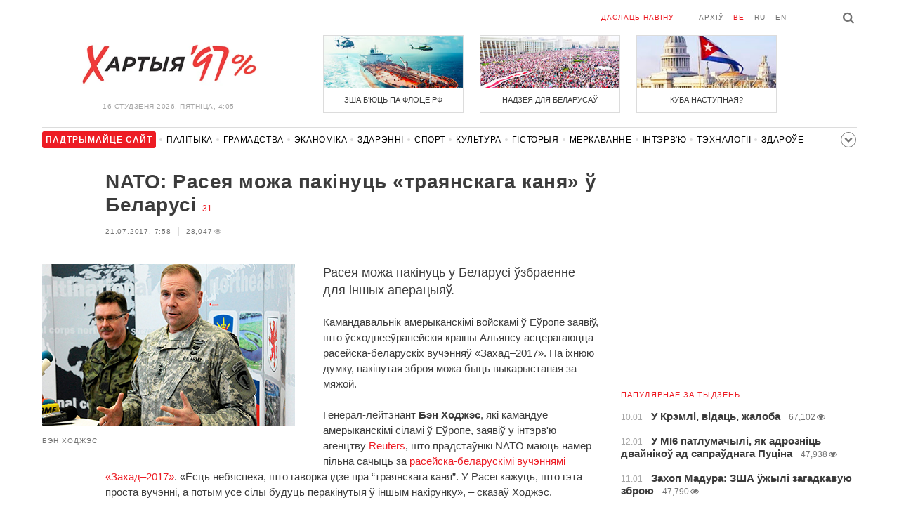

--- FILE ---
content_type: text/html; charset=UTF-8
request_url: https://charter97.org/be/news/2017/7/21/257074/
body_size: 8095
content:
<!doctype html>
<html lang="be">
<head prefix="og: http://ogp.me/ns# fb: http://ogp.me/ns/fb# website: http://ogp.me/ns/website#">

    <!-- Google Tag Manager -->
    <script>(function(w,d,s,l,i){w[l]=w[l]||[];w[l].push({'gtm.start':
                new Date().getTime(),event:'gtm.js'});var f=d.getElementsByTagName(s)[0],
            j=d.createElement(s),dl=l!='dataLayer'?'&l='+l:'';j.async=true;j.src=
            'https://www.googletagmanager.com/gtm.js?id='+i+dl;f.parentNode.insertBefore(j,f);
        })(window,document,'script','dataLayer','GTM-N23B9PW');</script>
    <!-- End Google Tag Manager -->

    <script type='text/javascript' src='https://platform-api.sharethis.com/js/sharethis.js#property=646f8fc9a660b80019d55d3e&product=sop' async='async'></script>

	<meta charset="utf-8">
	<link rel="preconnect" href='//i.c97.org'>
	<link rel="preconnect" href="//vk.com/">
	<link rel="preconnect" href="//www.google.com/">

    <link rel="dns-prefetch" href='//i.c97.org'>
	<link rel="dns-prefetch" href="//vk.com/">
    <link rel="dns-prefetch" href="//www.google.com/">

    <link rel="preload" href="/assets/fonts/fontello.woff2?1613999441583" as="font" crossorigin>

	<title>NATO: Расея можа пакінуць «траянскага каня» ў Беларусі - Беларускія навіны - Хартыя&#039;97</title>
	<link rel="canonical"   href="https://charter97.org/be/news/2017/7/21/257074/">
        <link rel="amphtml"     href="https://qnt91x.c97.org/be/news/2017/7/21/257074/">
    
    <link rel="icon" type="image/png" href="/icons/fav-16.png" sizes="16x16">
    <link rel="icon" type="image/png" href="/icons/fav-32.png" sizes="32x32">
    <link rel="icon" type="image/png" href="/icons/fav-96.png" sizes="96x96">

    <meta name="viewport" content="width=device-width, initial-scale=1, maximum-scale=1, user-scalable=no"/>
	<meta name='description' content='Расея можа пакінуць у Беларусі ўзбраенне для іншых аперацыяў.' />
    <meta property="fb:app_id" content="162415770494925" />
    <meta property="og:type" content="website" />
    <meta property="og:url" content="https://charter97.org/be/news/2017/7/21/257074/" />
    <meta property="og:title" content="NATO: Расея можа пакінуць «траянскага каня» ў Беларусі" />
	<meta property="og:description" content="Расея можа пакінуць у Беларусі ўзбраенне для іншых аперацыяў." />
		<meta property="og:image" content="https://i.c97.org/p/articles/ai-257074-aux-head-20170721_ben_t.jpg" />
	<meta property="og:image:width" content="320" />
	<meta property="og:image:height" content="270" />
	
	<link rel="alternate" type="application/rss+xml" title="RSS 2.0" href="https://charter97.org/rss.php" />

    <link rel="stylesheet" type="text/css" media="screen" href="/assets/1719322174174/styles.min.css">
    <link rel="stylesheet" type="text/css" media="print" href="/assets/1719322174174/css/print.css">

	<!-- Facebook Pixel Code -->
	<script>
		!function(f,b,e,v,n,t,s)
		{if(f.fbq)return;n=f.fbq=function(){n.callMethod?
			n.callMethod.apply(n,arguments):n.queue.push(arguments)};
			if(!f._fbq)f._fbq=n;n.push=n;n.loaded=!0;n.version='2.0';
			n.queue=[];t=b.createElement(e);t.async=!0;
			t.src=v;s=b.getElementsByTagName(e)[0];
			s.parentNode.insertBefore(t,s)}(window, document,'script',
			'https://connect.facebook.net/en_US/fbevents.js');
		fbq('init', '151185665487107');
		fbq('track', 'PageView');
	</script>
	<!-- End Facebook Pixel Code -->
<!--	<script async src="https://pagead2.googlesyndication.com/pagead/js/adsbygoogle.js"></script>-->
<!--	<script>-->
<!--		(adsbygoogle = window.adsbygoogle || []).push({-->
<!--			google_ad_client: "ca-pub-4738140743555043",-->
<!--			enable_page_level_ads: true-->
<!--		});-->
<!--	</script>-->
</head>
<body>
<!-- Google Tag Manager (noscript) -->
<noscript><iframe src="https://www.googletagmanager.com/ns.html?id=GTM-N23B9PW" height="0" width="0"
                  style="display:none;visibility:hidden"></iframe></noscript>
<!-- End Google Tag Manager (noscript) -->
<!-- Global site tag (gtag.js) - Google Analytics -->
<script async src="https://www.googletagmanager.com/gtag/js?id=UA-1956694-1"></script>
<script>
    window.dataLayer = window.dataLayer || [];
    function gtag(){dataLayer.push(arguments);}
    gtag('js', new Date());

    gtag('config', 'UA-1956694-1');
</script>

<!-- BEGIN search -->
<div class="search">
    <div class="l search__in">
        <div class="search__inputs" style="float:left; max-width:800px">
            <script async src="https://cse.google.com/cse.js?cx=016610397726322261255:pjayvc8oqbk"></script>
            <div class="gcse-search"></div>
        </div>
        <a class="search__close js-search-hide" href="#"><i class="icon-cancel"></i>схаваць</a>
    </div>
</div>
<!-- END search -->

<!-- BEGIN l -->
<div class="l l_article">
	<!-- BEGIN header -->
	<header class="header">
		<div class="header__right">
			<a class="logo" href="/be/news/">Хартыя_</a>
			<span class="header__date">
				16 студзеня 2026,
				Пятніца,
				4:05			</span>
		</div>
		<div class="header__main">
			<div class="header__top">
				<a class="header__top-item send-news" href="/be/prepare-news/">даслаць навіну</a>
				<a class="header__top-item header_btn_archive" href="/be/news/2026/1/16/">Архіў</a>
				<div class="header__top-item lang">
					<a href="/be/news/" class="is-active">be</a>
					<a href="/ru/news/" class="">ru</a>
					<a href="/en/news/" class="">en</a>
				</div>
                <a class="icon-search js-search-show"></a>
			</div>
			    <ul class="header__topnews">
        				<li>
                    <a href="/be/news/2026/1/7/669176/" >
						<!--<img width="100%" alt="ЗША б&#039;юць па флоце РФ" loading="lazy" src="https://i.c97.org/hb/669176.jpg?94">-->
						<img width="100%" alt="ЗША б&#039;юць па флоце РФ" loading="lazy" src="https://r2.c97.org/hb/669176.jpg?94">
						<span>ЗША б&#039;юць па флоце РФ</span>
                    </a>
                </li>
							<li class="header__topnews_mid">
                    <a href="/be/news/2026/1/3/668711/" >
						<!--<img width="100%" alt="Надзея для беларусаў" loading="lazy" src="https://i.c97.org/hb/668711.jpg?94">-->
						<img width="100%" alt="Надзея для беларусаў" loading="lazy" src="https://r2.c97.org/hb/668711.jpg?94">
						<span>Надзея для беларусаў</span>
                    </a>
                </li>
							<li>
                    <a href="/be/news/2026/1/6/669046/" >
						<!--<img width="100%" alt="Куба наступная?" loading="lazy" src="https://i.c97.org/hb/669046.jpg?94">-->
						<img width="100%" alt="Куба наступная?" loading="lazy" src="https://r2.c97.org/hb/669046.jpg?94">
						<span>Куба наступная?</span>
                    </a>
                </li>
					</ul>
			</div>
	</header>
	<!-- END header -->

<div id="mobile-donate">
    <a class="support" target="_blank" href="/be/news/2024/6/25/600308/">Падтрымайце<br> сайт</a>
    <a href="/be/news/2020/5/3/375089/">Сім сім,<br> Хартыя 97!</a>
</div>
<div id="header_categories">
	<div class="button icon-down-open"><span>Рубрыкі</span></div>
	<ul>
        <li class="support">
            <a href="/be/news/2024/6/25/600308/" target="_blank"><span>Падтрымайце сайт</span></a>
        </li>

                                <li><a href="/be/news/politics/">Палітыка</a></li>
                                <li><a href="/be/news/society/">Грамадства</a></li>
                                <li><a href="/be/news/economics/">Эканоміка</a></li>
                                <li><a href="/be/news/events/">Здарэннi</a></li>
                                <li><a href="/be/news/sport/">Спорт</a></li>
                                <li><a href="/be/news/culture/">Культура</a></li>
                                <li><a href="/be/news/history/">Гісторыя</a></li>
                                <li><a href="/be/news/opinion/">Меркаванне</a></li>
                                <li><a href="/be/news/interview/">Інтэрв&#039;ю</a></li>
                                <li><a href="/be/news/hi-tech/">Тэхналогіі</a></li>
                                <li><a href="/be/news/health/">Здароўе</a></li>
                                <li><a href="/be/news/auto/">Аўта</a></li>
                                <li><a href="/be/news/leisure/">Адпачынак</a></li>
                                <li><a href="/be/news/hottopic/solidarity/">Абыход Блакіроўкі І Салідарнасць</a></li>
                                <li><a href="/be/news/hottopic/covid-19/">Каронавірус</a></li>
                                <li><a href="/be/news/hottopic/belarus-in-nato/">Беларусь у NATO</a></li>
        	</ul>
</div>

<div class="main-wrap">
	<div class="l-main">
		<div class="google_article_top">
	<!-- adaptive_article_top_728x90 -->
<ins class="adsbygoogle"
     style="display:block"
     data-ad-client="ca-pub-4738140743555043"
     data-ad-slot="7204972813"
     data-ad-format="auto"></ins>
<script>(adsbygoogle = window.adsbygoogle || []).push({});</script></div>
<article class="article" data-article_id="257074" style="margin-top:0px;">
	<header class="article__header">

		<h1>NATO: Расея можа пакінуць «траянскага каня» ў Беларусі</h1>
		<a href="/be/news/2017/7/21/257074/comments/#comments" class="news__counter">31</a>
		<ul class="article__info">
						<li>21.07.2017, 7:58							</li>
			<li><span class="news__views">28,047<i class="icon-eye"></i></span></li>		</ul>
	</header>

			<figure class="article__left article__photo">
			<img alt="NATO: Расея можа пакінуць «траянскага каня» ў Беларусі" src="https://i.c97.org/p/articles/ai-257074-aux-head-20170721_ben_t.jpg" />
							<figcaption>БЭН ХОДЖЭС</figcaption>
					</figure>
	
	<p class="lead">Расея можа пакінуць у Беларусі ўзбраенне для іншых аперацыяў.</p>

	<div class="social social_placehold">
        <!-- ShareThis BEGIN -->
        <div class="sharethis-inline-share-buttons"></div>
        <!-- ShareThis END -->
	</div>

	
	<p>Камандавальнік амерыканскімі войскамі ў Еўропе заявіў, што ўсходнееўрапейскія краіны Альянсу асцерагаюцца расейска-беларускіх вучэнняў «Захад–2017». На іхнюю думку, пакінутая зброя можа быць выкарыстаная за мяжой.</p><p>Генерал-лейтэнант <b>Бэн Ходжэс</b>, які камандуе амерыканскімі сіламі ў Еўропе, заявіў у інтэрв'ю агенцтву <a target="_blank" href=http://reuters.com/>Reuters</a>, што прадстаўнікі NATO маюць намер пільна сачыць за <a target="_blank" href=/be/news/2017/7/14/256390/>расейска-беларускімі вучэннямі «Захад–2017»</a>. «Ёсць небяспека, што гаворка ідзе пра “траянскага каня”. У Расеі кажуць, што гэта проста вучэнні, а потым усе сілы будуць перакінутыя ў іншым накірунку», – сказаў Ходжэс.</p><p>Амерыканскі генерал паказаў, што падобны непакой адчуваюць краіны Усходняй Еўропы, што ўваходзяць у NATO, і Украіна. На іхнюю думку, Расея можа пакінуць у Беларусі ўзбраенне для іншых аперацыяў, паведамляе <a target="_blank" href=http://www.rbc.ru/politics/21/07/2017/5971273e9a7947ae514b236a?from=main>РБК</a>.</p><p>Паводле ягоных словаў, пакуль няма ніякіх падставаў казаць, што ў Расеі ёсць такія планы. Аднак, як адзначыў, Ходжэс, вялікая адкрытасць Масквы ў пытанні сваіх «ваенных гульняў» дапамагла б пераканаць краіны Усходняй Еўропы ў адваротным.</p><p>Ходжэс паказаў, што ЗША і іх хаўруснікі заўсёды кажуць пра тое, колькі чалавек рэальна ўдзельнічаюць у ваенных вучэннях. У адпаведнасці з міжнароднымі дакументамі гэтая лічба не павінна перавышаць 13 тысячаў. Аднак ва Усходняй Еўропе мяркуюць, што ў вучэннях «Захад–2017» могуць удзельнічаць больш за 100 тысячаў чалавек.</p><p>Амерыканскі генерал паказаў, што ніякіх асаблівых мераў засцярогі ў сувязі з вучэннямі ў Беларусі не будзе. Гаворка ідзе толькі пра адпраўку дадатковых 120 дэсантнікаў у краіны Прыбалтыкі «для вучэнняў невялікага ўзроўню».</p><p>Вучэнні «Захад 2017» павінны прайсці з 14 да 20 верасня. У Маскве і Менску паказваюць, што на тэрыторыі Беларусі ў іх возьмуць удзел блізу 6 тысячаў вайскоўцаў.</p>
	
    
    
    <div id="donate-article">
        <a href="https://www.patreon.com/Charter97">
            <b class="icon-patreon">PATREON</b>
            Падтрымайце сайт        </a>

        
        
            </div>

    <div id="article-comment-btns">
                    <a href="/be/news/2017/7/21/257074/comments/">Напісаць каментар                <span>31</span>            </a>
            </div>

    
    <div class="article-subscription">
        <h3>Таксама сачыце за акаўнтамі <b>Charter97.org</b> у сацыяльных сетках</h3>
        <ul>
    <li><a target="_blank" class="icon-facebook-1" href="https://www.facebook.com/charter97.org">Facebook</a></li>
    <li><a target="_blank" class="icon-video" href="https://www.youtube.com/user/Charter97video">YouTube</a></li>
    <li><a target="_blank" class="icon-x-twitter" href="https://twitter.com/charter_97">X.com</a></li>
    <li><a target="_blank" class="icon-vk" href="https://vk.com/charter_97">vkontakte</a></li>
    <li><a target="_blank" class="icon-odnoklassniki" href="https://ok.ru/charter97">ok.ru</a></li>
    <li><a target="_blank" class="icon-instagram" href="https://www.instagram.com/charter97org/?hl=be">Instagram</a></li>
    <li><a target="_blank" class="icon-rss" href="/be/page/rss/">RSS</a></li>
    <li><a target="_blank" class="icon-telegram" href="https://t.me/charter97_org">Telegram</a></li>
</ul>
    </div>

</article>

<div class="comments__head">
	<center><!-- !2 adaptive_article_728x90 -->
<ins class="adsbygoogle"
	 style="display:block"
	 data-ad-client="ca-pub-4738140743555043"
	 data-ad-slot="1701571215"
	 data-ad-format="auto"></ins>
<script>(adsbygoogle = window.adsbygoogle || []).push({});</script></center>
</div>

<div class="article">
	<footer class="article__footer" style="margin-top:0px">
		
        <div class="article__footer-bottom">
			<span>
				Ёсць што дадаць?				<a href="/be/prepare-news/">Напішыце нам</a>
			</span>
		</div>

		<div class="article__footer last-news-mk">
	<h3 class="title" style="cursor: pointer;">Апошнія навіны</h3>
	<span class="news__counter news__counter_square"  style="cursor: pointer; display: none;"></span>
	<ul class="article__footer-news-list show-news-mk">

		<li data-ai="670118">
			<a href="/be/news/2026/1/16/670118/"  >
				<span class="news__time">3:08</span>
				<strong class="news__title">Вялікабрытанія падтрымала зніжэнне ліміту цэнаў на расійскую нафту</strong>
			</a>
		</li>
		<li data-ai="670117">
			<a href="/be/news/2026/1/16/670117/"  >
				<span class="news__time">2:34</span>
				<strong class="news__title">Названыя прычыны пагаршэння сімптомаў пахмелля пасля 30 гадоў</strong>
			</a>
		</li>
		<li data-ai="670116">
			<a href="/be/news/2026/1/16/670116/"  >
				<span class="news__time">1:00</span>
				<strong class="news__title">Частка Жодзіна ў мароз засталася без ацяплення і гарачай вады</strong>
			</a>
		</li>
		<li data-ai="670115">
			<a href="/be/news/2026/1/15/670115/"  >
				<span class="news__time">23:54</span>
				<strong class="news__title">Макрон заклікаў Еўропу ствараць далёкабойныя ракеты</strong>
			</a>
		</li>
		<li data-ai="670114">
			<a href="/be/news/2026/1/15/670114/"  >
				<span class="news__time">23:40</span>
				<strong class="news__title">Якое будзе надвор&#039;е ў Беларусі 16 студзеня</strong>
			</a>
		</li>
		<li data-ai="670113">
			<a href="/be/news/2026/1/15/670113/"  >
				<span class="news__time">23:27</span>
				<strong class="news__title">Прэзідэнт Чэхіі ў Львове: Украіне патрэбна не спачуванне, а падтрымка</strong>
			</a>
		</li>
		<li data-ai="670112">
			<a href="/be/news/2026/1/15/670112/"  >
				<span class="news__time">23:17</span>
				<strong class="news__title">Названая схаваная небяспека частага прыёму антыбіётыкаў</strong>
			</a>
		</li>
		<li data-ai="670111">
			<a href="/be/news/2026/1/15/670111/"  >
				<span class="news__time">23:06</span>
				<strong class="news__title">Украіна склікае «Энергетычны Рамштайн»</strong>
			</a>
		</li>
		<li data-ai="670110">
			<a href="/be/news/2026/1/15/670110/"  >
				<span class="news__time">23:02</span>
				<strong class="news__title">Пад Мінскам куропаткі прама ў двары дома катаюцца з горкі</strong>
			</a>
		</li>
		<li data-ai="670109">
			<a href="/be/news/2026/1/15/670109/"  >
				<span class="news__time">22:54</span>
				<strong class="news__title">Германія не ўпусціла расійскі танкер у Балтыйскае мора праз свае тэрытарыяльныя воды</strong>
			</a>
		</li>
	</ul>

	<ul class="uploaded-news-mk" style="display:none;">
	</ul>
</div>

	</footer>
	<!-- END article footer -->
</div>
		<script async src="https://pagead2.googlesyndication.com/pagead/js/adsbygoogle.js"></script>
<ins class="adsbygoogle"
	 style="display:block"
	 data-ad-format="autorelaxed"
	 data-ad-client="ca-pub-4738140743555043"
	 data-ad-slot="1796982039"></ins>
<script>
	(adsbygoogle = window.adsbygoogle || []).push({});
</script>	</div>
	<div class="l-sidebar">
		<div class="l-sidebar__inner inner-page">
			<div class="b weather">
	<!-- DEPRECATED: adaptive_300х600_top_right -->
	<ins class="adsbygoogle"
		style="display:block"
		data-ad-client="ca-pub-4738140743555043"
		data-ad-slot="2063974814"
		data-ad-format="auto"></ins>
	<script>(adsbygoogle = window.adsbygoogle || []).push({});</script>
</div>						
						
			<div class="b news news_week responsive">
	<h3 class="title">папулярнае за тыдзень</h3>
	<ul>
		<li>
			<a href="/be/news/2026/1/10/669495/"  >
				<span class="news__time">10.01</span>
				<strong class="news__title">У Крэмлі, відаць, жалоба</strong>
				<span class="news__views">67,102<i class="icon-eye"></i></span>			</a>
		</li>
		<li>
			<a href="/be/news/2026/1/12/669657/"  >
				<span class="news__time">12.01</span>
				<strong class="news__title">У МІ6 патлумачылі, як адрозніць двайнікоў ад сапраўднага Пуціна</strong>
				<span class="news__views">47,938<i class="icon-eye"></i></span>			</a>
		</li>
		<li>
			<a href="/be/news/2026/1/11/669598/"  >
				<span class="news__time">11.01</span>
				<strong class="news__title">Захоп Мадура: ЗША ўжылі загадкавую зброю</strong>
				<span class="news__views">47,790<i class="icon-eye"></i></span>			</a>
		</li>
		<li>
			<a href="/be/news/2026/1/12/669720/"  >
				<span class="news__time">12.01</span>
				<strong class="news__title">Трамп паставіў кропку ў пытанні памілавання Мадура</strong>
				<span class="news__views">46,530<i class="icon-eye"></i></span>			</a>
		</li>
		<li>
			<a href="/be/news/2026/1/14/669909/"  >
				<span class="news__time">14.01</span>
				<strong class="news__title">«Сімптомы хваробы ў Лукашэнкі ўзмацніліся многакроць»</strong>
				<span class="news__views">46,308<i class="icon-eye"></i></span>			</a>
		</li>
		<li>
			<a href="/be/news/2026/1/10/669475/"  >
				<span class="news__time">10.01</span>
				<strong class="news__title">Сіноптыкі папярэдзілі беларусаў пра новы «сюрпрыз»</strong>
				<span class="news__views">41,998<i class="icon-eye"></i></span>			</a>
		</li>
		<li>
			<a href="/be/news/2026/1/12/669727/"  >
				<span class="news__time">12.01</span>
				<strong class="news__title">У Мінску выявілі загінулую дзяўчыну ў канале Сляпянскай сістэмы</strong>
				<span class="news__views">41,056<i class="icon-eye"></i></span>			</a>
		</li>
	</ul>
</div>
<div class="b opinion">
    <h3 class="title">
        <a href="/be/news/opinion/">Меркаванне</a>
    </h3>

        <a href="/be/news/2026/1/14/669949/"  class="opinion__item">
                <div class="opinion__pic">
            <img src="https://i.c97.org/ai/318364/aux-small-1546250519-aux-head-1528137997-nevzlin_s.jpg" loading="lazy" alt="Мнімная веліч">
        </div>
                <div class="opinion__content">
            <strong class="news__title">Мнімная веліч</strong>
            <span class="opinion__author">Леанід Невзлін</span>
        </div>
    </a>
        <a href="/be/news/2026/1/13/669812/"  class="opinion__item">
                <div class="opinion__pic">
            <img src="https://i.c97.org/ai/527492/aux-small-1670564908-20221209_galyamov_120.jpg" loading="lazy" alt="Знакавая дата">
        </div>
                <div class="opinion__content">
            <strong class="news__title">Знакавая дата</strong>
            <span class="opinion__author">Аббас Галлямов</span>
        </div>
    </a>
        <a href="/be/news/2026/1/10/669504/"  class="opinion__item">
                <div class="opinion__pic">
            <img src="https://i.c97.org/ai/669504/aux-small-1768048359-20260110_Putin_Oreshnik_120.jpg" loading="lazy" alt="Навошта Пуцін зноў дастаў «Арэшнік»?">
        </div>
                <div class="opinion__content">
            <strong class="news__title">Навошта Пуцін зноў дастаў «Арэшнік»?</strong>
            <span class="opinion__author">Пётр Алешчук</span>
        </div>
    </a>
        <a href="/be/news/2026/1/9/669369/"  class="opinion__item">
                <div class="opinion__pic">
            <img src="https://i.c97.org/p/articles/ai-217505-aux-small-20160809_halip_s.jpg" loading="lazy" alt="Працэс пайшоў">
        </div>
                <div class="opinion__content">
            <strong class="news__title">Працэс пайшоў</strong>
            <span class="opinion__author">Ірына Халіп</span>
        </div>
    </a>
    </div>
			
			<div class="google_ads_bottom_no">
				<div style="margin: 0 0 10px 0;">
	<!-- !6 adaptive_300х600_bottom_right -->
	<ins class="adsbygoogle"
		 style="display:block"
		 data-ad-client="ca-pub-4738140743555043"
		 data-ad-slot="6075372014"
		 data-ad-format="vertical"></ins>
	<script>(adsbygoogle = window.adsbygoogle || []).push({});</script>
</div>
			</div>
												
			<div class="google_ads_bottom_no">
							</div>
			
																				</div>
	</div>
</div>

	<footer class="footer">
		<div class="footer_categories">
    <ul>
                                <li><a href="/be/news/politics/">Палітыка</a></li>
                                <li><a href="/be/news/society/">Грамадства</a></li>
                                <li><a href="/be/news/economics/">Эканоміка</a></li>
                                <li><a href="/be/news/events/">Здарэннi</a></li>
                                <li><a href="/be/news/sport/">Спорт</a></li>
                                <li><a href="/be/news/culture/">Культура</a></li>
                                <li><a href="/be/news/history/">Гісторыя</a></li>
                                <li><a href="/be/news/opinion/">Меркаванне</a></li>
                                <li><a href="/be/news/interview/">Інтэрв&#039;ю</a></li>
                                <li><a href="/be/news/hi-tech/">Тэхналогіі</a></li>
                                <li><a href="/be/news/health/">Здароўе</a></li>
                                <li><a href="/be/news/auto/">Аўта</a></li>
                                <li><a href="/be/news/leisure/">Адпачынак</a></li>
                                <li><a href="/be/news/hottopic/solidarity/">Абыход Блакіроўкі І Салідарнасць</a></li>
                                <li><a href="/be/news/hottopic/covid-19/">Каронавірус</a></li>
                                <li><a href="/be/news/hottopic/belarus-in-nato/">Беларусь у NATO</a></li>
            </ul>
</div>
		<div class="wrapper-sponsors">
    <div><img alt="Partner logo" src="/assets/1719322174174/img/partner/02.png" loading="lazy" ></div>
    <div><img alt="Partner logo" src="/assets/1719322174174/img/partner/04.png" loading="lazy" ></div>
    <div><img alt="Partner logo" src="/assets/1719322174174/img/partner/18.png" loading="lazy" ></div>
    <div><img alt="Partner logo" src="/assets/1719322174174/img/partner/06.png" loading="lazy" ></div>
    <div><img alt="Partner logo" src="/assets/1719322174174/img/partner/10.png" loading="lazy" ></div>
    <div><img alt="Partner logo" src="/assets/1719322174174/img/partner/11.png" loading="lazy" ></div>
    <div><img alt="Partner logo" src="/assets/1719322174174/img/partner/13.jpg" loading="lazy" ></div>
    <div><img alt="Partner logo" src="/assets/1719322174174/img/partner/14.jpg" loading="lazy" ></div>
    <div><img alt="Partner logo" src="/assets/1719322174174/img/partner/03.png" loading="lazy" ></div>
    <div><img alt="Partner logo" src="/assets/1719322174174/img/partner/15.png" loading="lazy" ></div>
    <div><img alt="Partner logo" src="/assets/1719322174174/img/partner/16.png" loading="lazy" ></div>
    <div><img alt="Partner logo" src="/assets/1719322174174/img/partner/17.png" loading="lazy" ></div>
</div>

		<div class="footer__bottom">
						<div class="footer__copy">
				<p>© 1998–2026 <i>Х</i>артыя<i>’97</i> <a href="https://charter97.org">www.charter97.org</a><br />



				<br />
				Пры выкарыстанні матэрыялаў сайта спасылка на прэс-цэнтр Хартыi'97 абавязковая.<br />Выдаўца: Charter97.org у Варшаве: <a href='mailto:charter97@gmail.com'>charter97@gmail.com</a>
                		<br /> ISSN 2543-4969
				</p>



<!--LiveInternet counter--><a href="//www.liveinternet.ru/click"
target="_blank"><img id="licnt0B87" width="88" height="15" style="border:0"
title="LiveInternet: показано число посетителей за сегодня"
src="[data-uri]"
alt=""/></a><script>(function(d,s){d.getElementById("licnt0B87").src=
"//counter.yadro.ru/hit?t26.6;r"+escape(d.referrer)+
((typeof(s)=="undefined")?"":";s"+s.width+"*"+s.height+"*"+
(s.colorDepth?s.colorDepth:s.pixelDepth))+";u"+escape(d.URL)+
";h"+escape(d.title.substring(0,150))+";"+Math.random()})
(document,screen)</script><!--/LiveInternet-->
			</div>
					</div>
	</footer>
</div>
<!-- END l -->
<div class="js-gototop gototop">▲</div>

<script>
(adsbygoogle = window.adsbygoogle || []).push({
google_ad_client: 'ca-pub-4738140743555043',
enable_page_level_ads: {google_ad_channel: '7024465219'},
interstitials: true,
overlays: true
});
</script>


<script src="/assets/1719322174174/scripts.min.js"></script>

<script async src="https://pagead2.googlesyndication.com/pagead/js/adsbygoogle.js"></script>
</body></html>


--- FILE ---
content_type: text/html; charset=UTF-8
request_url: https://hit.c97.org/counter/257074
body_size: -260
content:
12813

--- FILE ---
content_type: text/html; charset=utf-8
request_url: https://www.google.com/recaptcha/api2/aframe
body_size: 114
content:
<!DOCTYPE HTML><html><head><meta http-equiv="content-type" content="text/html; charset=UTF-8"></head><body><script nonce="GGY7LgYPIQdwGhtA4QCIuQ">/** Anti-fraud and anti-abuse applications only. See google.com/recaptcha */ try{var clients={'sodar':'https://pagead2.googlesyndication.com/pagead/sodar?'};window.addEventListener("message",function(a){try{if(a.source===window.parent){var b=JSON.parse(a.data);var c=clients[b['id']];if(c){var d=document.createElement('img');d.src=c+b['params']+'&rc='+(localStorage.getItem("rc::a")?sessionStorage.getItem("rc::b"):"");window.document.body.appendChild(d);sessionStorage.setItem("rc::e",parseInt(sessionStorage.getItem("rc::e")||0)+1);localStorage.setItem("rc::h",'1768525533065');}}}catch(b){}});window.parent.postMessage("_grecaptcha_ready", "*");}catch(b){}</script></body></html>